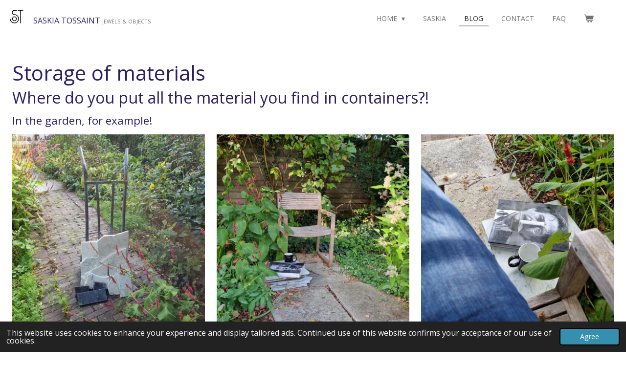

--- FILE ---
content_type: text/html; charset=UTF-8
request_url: https://www.saskiatossaint.com/blog/748245_storage-of-materials
body_size: 11726
content:
<!DOCTYPE html>
<html lang="en-GB">
    <head>
        <meta http-equiv="Content-Type" content="text/html; charset=utf-8">
        <meta name="viewport" content="width=device-width, initial-scale=1.0, maximum-scale=5.0">
        <meta http-equiv="X-UA-Compatible" content="IE=edge">
        <link rel="canonical" href="https://www.saskiatossaint.com/blog/748245_storage-of-materials">
        <link rel="sitemap" type="application/xml" href="https://www.saskiatossaint.com/sitemap.xml">
        <meta property="og:title" content="Storage of materials / blog | saskiatossaint.com">
        <meta property="og:url" content="https://www.saskiatossaint.com/blog/748245_storage-of-materials">
        <base href="https://www.saskiatossaint.com/">
        <meta name="description" property="og:description" content="If you know me at all, you must have noticed that I can&#039;t walk past a container without checking it out. Yes, I am most curious in this respect. But it also relates to sustainability. I use materials to produce objects. Stone, timber, gold and silver are all mined from nature. Every form of exploitation has an impact on the area surrounding it. Even if the wood originates from sustainable forests, all kinds of creatures and insects lose their habitat. I do therefore try to use as much material as possible that I find in the local area. So I regularly walk to a dumpster in our neighbourhood with a sturdy trolley. I discovered marble used as a windowsill and pieces of Namur stone. At the moment, I have no particular thought about what it is going to be. Until such time, I have it stacked beside a chair in the garden. So I can use it already as a table for my cup while enjoying reading a good book. (Book about Jannis Kounellis by Gloria Moure) When the marble is processed, I will find a new home again for the insects that will be making it a shelter in the interim.">
                <script nonce="c34237835c83ac5458561ac387e6e46c">
            
            window.JOUWWEB = window.JOUWWEB || {};
            window.JOUWWEB.application = window.JOUWWEB.application || {};
            window.JOUWWEB.application = {"backends":[{"domain":"jouwweb.nl","freeDomain":"jouwweb.site"},{"domain":"webador.com","freeDomain":"webadorsite.com"},{"domain":"webador.de","freeDomain":"webadorsite.com"},{"domain":"webador.fr","freeDomain":"webadorsite.com"},{"domain":"webador.es","freeDomain":"webadorsite.com"},{"domain":"webador.it","freeDomain":"webadorsite.com"},{"domain":"jouwweb.be","freeDomain":"jouwweb.site"},{"domain":"webador.ie","freeDomain":"webadorsite.com"},{"domain":"webador.co.uk","freeDomain":"webadorsite.com"},{"domain":"webador.at","freeDomain":"webadorsite.com"},{"domain":"webador.be","freeDomain":"webadorsite.com"},{"domain":"webador.ch","freeDomain":"webadorsite.com"},{"domain":"webador.ch","freeDomain":"webadorsite.com"},{"domain":"webador.mx","freeDomain":"webadorsite.com"},{"domain":"webador.com","freeDomain":"webadorsite.com"},{"domain":"webador.dk","freeDomain":"webadorsite.com"},{"domain":"webador.se","freeDomain":"webadorsite.com"},{"domain":"webador.no","freeDomain":"webadorsite.com"},{"domain":"webador.fi","freeDomain":"webadorsite.com"},{"domain":"webador.ca","freeDomain":"webadorsite.com"},{"domain":"webador.ca","freeDomain":"webadorsite.com"},{"domain":"webador.pl","freeDomain":"webadorsite.com"},{"domain":"webador.com.au","freeDomain":"webadorsite.com"},{"domain":"webador.nz","freeDomain":"webadorsite.com"}],"editorLocale":"nl-NL","editorTimezone":"Europe\/Amsterdam","editorLanguage":"nl","analytics4TrackingId":"G-E6PZPGE4QM","analyticsDimensions":[],"backendDomain":"www.jouwweb.nl","backendShortDomain":"jouwweb.nl","backendKey":"jouwweb-nl","freeWebsiteDomain":"jouwweb.site","noSsl":false,"build":{"reference":"fec0291"},"linkHostnames":["www.jouwweb.nl","www.webador.com","www.webador.de","www.webador.fr","www.webador.es","www.webador.it","www.jouwweb.be","www.webador.ie","www.webador.co.uk","www.webador.at","www.webador.be","www.webador.ch","fr.webador.ch","www.webador.mx","es.webador.com","www.webador.dk","www.webador.se","www.webador.no","www.webador.fi","www.webador.ca","fr.webador.ca","www.webador.pl","www.webador.com.au","www.webador.nz"],"assetsUrl":"https:\/\/assets.jwwb.nl","loginUrl":"https:\/\/www.jouwweb.nl\/inloggen","publishUrl":"https:\/\/www.jouwweb.nl\/v2\/website\/807637\/publish-proxy","adminUserOrIp":false,"pricing":{"plans":{"lite":{"amount":"700","currency":"EUR"},"pro":{"amount":"1200","currency":"EUR"},"business":{"amount":"2400","currency":"EUR"}},"yearlyDiscount":{"price":{"amount":"0","currency":"EUR"},"ratio":0,"percent":"0%","discountPrice":{"amount":"0","currency":"EUR"},"termPricePerMonth":{"amount":"0","currency":"EUR"},"termPricePerYear":{"amount":"0","currency":"EUR"}}},"hcUrl":{"add-product-variants":"https:\/\/help.jouwweb.nl\/hc\/nl\/articles\/28594307773201","basic-vs-advanced-shipping":"https:\/\/help.jouwweb.nl\/hc\/nl\/articles\/28594268794257","html-in-head":"https:\/\/help.jouwweb.nl\/hc\/nl\/articles\/28594336422545","link-domain-name":"https:\/\/help.jouwweb.nl\/hc\/nl\/articles\/28594325307409","optimize-for-mobile":"https:\/\/help.jouwweb.nl\/hc\/nl\/articles\/28594312927121","seo":"https:\/\/help.jouwweb.nl\/hc\/nl\/sections\/28507243966737","transfer-domain-name":"https:\/\/help.jouwweb.nl\/hc\/nl\/articles\/28594325232657","website-not-secure":"https:\/\/help.jouwweb.nl\/hc\/nl\/articles\/28594252935825"}};
            window.JOUWWEB.brand = {"type":"jouwweb","name":"JouwWeb","domain":"JouwWeb.nl","supportEmail":"support@jouwweb.nl"};
                    
                window.JOUWWEB = window.JOUWWEB || {};
                window.JOUWWEB.websiteRendering = {"locale":"en-GB","timezone":"Europe\/Amsterdam","routes":{"api\/upload\/product-field":"\/_api\/upload\/product-field","checkout\/cart":"\/cart","payment":"\/complete-order\/:publicOrderId","payment\/forward":"\/complete-order\/:publicOrderId\/forward","public-order":"\/order\/:publicOrderId","checkout\/authorize":"\/cart\/authorize\/:gateway","wishlist":"\/wishlist"}};
                                                    window.JOUWWEB.website = {"id":807637,"locale":"en-GB","enabled":true,"title":"saskiatossaint.com","hasTitle":true,"roleOfLoggedInUser":null,"ownerLocale":"nl-NL","plan":"business","freeWebsiteDomain":"jouwweb.site","backendKey":"jouwweb-nl","currency":"EUR","defaultLocale":"en-GB","url":"https:\/\/www.saskiatossaint.com\/","homepageSegmentId":7414179,"category":"website","isOffline":false,"isPublished":true,"locales":["en-GB","nl-NL"],"allowed":{"ads":false,"credits":true,"externalLinks":true,"slideshow":true,"customDefaultSlideshow":true,"hostedAlbums":true,"moderators":true,"mailboxQuota":10,"statisticsVisitors":true,"statisticsDetailed":true,"statisticsMonths":-1,"favicon":true,"password":true,"freeDomains":2,"freeMailAccounts":10,"canUseLanguages":true,"fileUpload":true,"legacyFontSize":false,"webshop":true,"products":-1,"imageText":false,"search":true,"audioUpload":true,"videoUpload":5000,"allowDangerousForms":false,"allowHtmlCode":true,"mobileBar":true,"sidebar":false,"poll":false,"allowCustomForms":true,"allowBusinessListing":true,"allowCustomAnalytics":true,"allowAccountingLink":true,"digitalProducts":true,"sitemapElement":true},"mobileBar":{"enabled":true,"theme":"light","email":{"active":true,"value":"saskia@saskiatossaint.com"},"location":{"active":true,"value":"Bergerstraat 140, 6226 Maastricht, Nederland"},"phone":{"active":true,"value":"++31625240922"},"whatsapp":{"active":true,"value":""},"social":{"active":true,"network":"instagram","value":"saskia_tossaint"}},"webshop":{"enabled":true,"currency":"EUR","taxEnabled":true,"taxInclusive":true,"vatDisclaimerVisible":false,"orderNotice":"<p>Eventuele vragen of opmerkingen kunnen worden ingevuld op de pagina Bevestiging.<br \/>\r\nAny questions or comments can be entered on the Confirmation page.<\/p>","orderConfirmation":"<p>Dank je wel voor je bestelling. Hieronder staan alle gegevens van jouw bestelling. Ik stuur zo spoedig mogelijk een mail met informatie over de verdere afhandeling van jouw bestelling.<br \/>\r\nThank you for your order. Below you will find all the details of your order. I will send an email as soon as possible with information about the further processing of your order.<\/p>","freeShipping":false,"freeShippingAmount":"500.00","shippingDisclaimerVisible":false,"pickupAllowed":true,"couponAllowed":false,"detailsPageAvailable":false,"socialMediaVisible":true,"termsPage":11009091,"termsPageUrl":"\/contact\/general-terms-and-conditions","extraTerms":null,"pricingVisible":true,"orderButtonVisible":true,"shippingAdvanced":true,"shippingAdvancedBackEnd":true,"soldOutVisible":true,"backInStockNotificationEnabled":false,"canAddProducts":true,"nextOrderNumber":2026001,"allowedServicePoints":[],"sendcloudConfigured":true,"sendcloudFallbackPublicKey":"a3d50033a59b4a598f1d7ce7e72aafdf","taxExemptionAllowed":true,"invoiceComment":null,"emptyCartVisible":true,"minimumOrderPrice":null,"productNumbersEnabled":false,"wishlistEnabled":true,"hideTaxOnCart":false},"isTreatedAsWebshop":true};                            window.JOUWWEB.cart = {"products":[],"coupon":null,"shippingCountryCode":null,"shippingChoice":null,"breakdown":[]};                            window.JOUWWEB.scripts = ["website-rendering\/webshop"];                        window.parent.JOUWWEB.colorPalette = window.JOUWWEB.colorPalette;
        </script>
                <title>Storage of materials / blog | saskiatossaint.com</title>
                                            <link href="https://primary.jwwb.nl/public/y/p/s/temp-nnokonlcdpwdbsujeqta/touch-icon-iphone.png?bust=1524237781" rel="apple-touch-icon" sizes="60x60">                                                <link href="https://primary.jwwb.nl/public/y/p/s/temp-nnokonlcdpwdbsujeqta/touch-icon-ipad.png?bust=1524237781" rel="apple-touch-icon" sizes="76x76">                                                <link href="https://primary.jwwb.nl/public/y/p/s/temp-nnokonlcdpwdbsujeqta/touch-icon-iphone-retina.png?bust=1524237781" rel="apple-touch-icon" sizes="120x120">                                                <link href="https://primary.jwwb.nl/public/y/p/s/temp-nnokonlcdpwdbsujeqta/touch-icon-ipad-retina.png?bust=1524237781" rel="apple-touch-icon" sizes="152x152">                                                <link href="https://primary.jwwb.nl/public/y/p/s/temp-nnokonlcdpwdbsujeqta/favicon.png?bust=1524237781" rel="shortcut icon">                                                <link href="https://primary.jwwb.nl/public/y/p/s/temp-nnokonlcdpwdbsujeqta/favicon.png?bust=1524237781" rel="icon">                                        <meta property="og:image" content="https&#x3A;&#x2F;&#x2F;primary.jwwb.nl&#x2F;public&#x2F;y&#x2F;p&#x2F;s&#x2F;temp-nnokonlcdpwdbsujeqta&#x2F;dyrpym&#x2F;20210919_163829_1-1.jpg&#x3F;enable-io&#x3D;true&amp;enable&#x3D;upscale&amp;fit&#x3D;bounds&amp;width&#x3D;1200">
                    <meta property="og:image" content="https&#x3A;&#x2F;&#x2F;primary.jwwb.nl&#x2F;public&#x2F;y&#x2F;p&#x2F;s&#x2F;temp-nnokonlcdpwdbsujeqta&#x2F;pvosof&#x2F;20210919_164409_1.jpg&#x3F;enable-io&#x3D;true&amp;enable&#x3D;upscale&amp;fit&#x3D;bounds&amp;width&#x3D;1200">
                    <meta property="og:image" content="https&#x3A;&#x2F;&#x2F;primary.jwwb.nl&#x2F;public&#x2F;y&#x2F;p&#x2F;s&#x2F;temp-nnokonlcdpwdbsujeqta&#x2F;j7qq94&#x2F;20210919_164426_1-1.jpg&#x3F;enable-io&#x3D;true&amp;enable&#x3D;upscale&amp;fit&#x3D;bounds&amp;width&#x3D;1200">
                                    <meta name="twitter:card" content="summary_large_image">
                        <meta property="twitter:image" content="https&#x3A;&#x2F;&#x2F;primary.jwwb.nl&#x2F;public&#x2F;y&#x2F;p&#x2F;s&#x2F;temp-nnokonlcdpwdbsujeqta&#x2F;dyrpym&#x2F;20210919_163829_1-1.jpg&#x3F;enable-io&#x3D;true&amp;enable&#x3D;upscale&amp;fit&#x3D;bounds&amp;width&#x3D;1200">
                                                    <meta name="google-site-verification" content="i7_YnkVwdZcyi5cYgGlvIUVq8AziiAGsTbI_2muy91U" />                            <script src="https://www.googletagmanager.com/gtag/js?id=G-4YF52YDKV5" nonce="c34237835c83ac5458561ac387e6e46c" data-turbo-track="reload" async></script>
<script src="https://plausible.io/js/script.manual.js" nonce="c34237835c83ac5458561ac387e6e46c" data-turbo-track="reload" defer data-domain="shard12.jouwweb.nl"></script>
<link rel="stylesheet" type="text/css" href="https://gfonts.jwwb.nl/css?display=fallback&amp;family=Open+Sans%3A400%2C700%2C400italic%2C700italic" nonce="c34237835c83ac5458561ac387e6e46c" data-turbo-track="dynamic">
<script src="https://assets.jwwb.nl/assets/build/website-rendering/en-GB.js?bust=fe80546e0ac60ffdf7e0" nonce="c34237835c83ac5458561ac387e6e46c" data-turbo-track="reload" defer></script>
<script src="https://assets.jwwb.nl/assets/website-rendering/runtime.e9aaeab0c631cbd69aaa.js?bust=0df1501923f96b249330" nonce="c34237835c83ac5458561ac387e6e46c" data-turbo-track="reload" defer></script>
<script src="https://assets.jwwb.nl/assets/website-rendering/103.3d75ec3708e54af67f50.js?bust=cb0aa3c978e146edbd0d" nonce="c34237835c83ac5458561ac387e6e46c" data-turbo-track="reload" defer></script>
<script src="https://assets.jwwb.nl/assets/website-rendering/main.f656389ec507dc20f0cb.js?bust=d20d7cd648ba41ec2448" nonce="c34237835c83ac5458561ac387e6e46c" data-turbo-track="reload" defer></script>
<link rel="preload" href="https://assets.jwwb.nl/assets/website-rendering/styles.e258e1c0caffe3e22b8c.css?bust=00dff845dced716b5f3e" as="style">
<link rel="preload" href="https://assets.jwwb.nl/assets/website-rendering/fonts/icons-website-rendering/font/website-rendering.woff2?bust=bd2797014f9452dadc8e" as="font" crossorigin>
<link rel="preconnect" href="https://gfonts.jwwb.nl">
<link rel="stylesheet" type="text/css" href="https://assets.jwwb.nl/assets/website-rendering/styles.e258e1c0caffe3e22b8c.css?bust=00dff845dced716b5f3e" nonce="c34237835c83ac5458561ac387e6e46c" data-turbo-track="dynamic">
<link rel="preconnect" href="https://assets.jwwb.nl">
<link rel="preconnect" href="https://www.google-analytics.com">
<link rel="stylesheet" type="text/css" href="https://primary.jwwb.nl/public/y/p/s/temp-nnokonlcdpwdbsujeqta/style.css?bust=1768565465" nonce="c34237835c83ac5458561ac387e6e46c" data-turbo-track="dynamic">    </head>
    <body
        id="top"
        class="jw-is-no-slideshow jw-header-is-image-text jw-is-segment-post jw-is-frontend jw-is-no-sidebar jw-is-no-messagebar jw-is-no-touch-device jw-is-no-mobile"
                                    data-jouwweb-page="748245"
                                                data-jouwweb-segment-id="748245"
                                                data-jouwweb-segment-type="post"
                                                data-template-threshold="960"
                                                data-template-name="business-banner&#x7C;gadget"
                            itemscope
        itemtype="https://schema.org/NewsArticle"
    >
                                    <meta itemprop="url" content="https://www.saskiatossaint.com/blog/748245_storage-of-materials">
        <a href="#main-content" class="jw-skip-link">
            Skip to main content        </a>
        <div class="jw-background"></div>
        <div class="jw-body">
            <div class="jw-mobile-menu jw-mobile-is-text js-mobile-menu">
            <button
            type="button"
            class="jw-mobile-menu__button jw-mobile-toggle"
            aria-label="Toggle menu"
        >
            <span class="jw-icon-burger"></span>
        </button>
        <div class="jw-mobile-header jw-mobile-header--image-text">
        <a            class="jw-mobile-header-content"
                            href="/"
                        >
                            <img class="jw-mobile-logo jw-mobile-logo--square" src="https://primary.jwwb.nl/public/y/p/s/temp-nnokonlcdpwdbsujeqta/xp72is/naamstempel06-10-21-1.jpg?enable-io=true&amp;enable=upscale&amp;height=70" srcset="https://primary.jwwb.nl/public/y/p/s/temp-nnokonlcdpwdbsujeqta/xp72is/naamstempel06-10-21-1.jpg?enable-io=true&amp;enable=upscale&amp;height=70 1x, https://primary.jwwb.nl/public/y/p/s/temp-nnokonlcdpwdbsujeqta/xp72is/naamstempel06-10-21-1.jpg?enable-io=true&amp;enable=upscale&amp;height=140&amp;quality=70 2x" alt="saskiatossaint.com" title="saskiatossaint.com">                                        <div class="jw-mobile-text">
                    <span style="display: inline-block; font-size: 16px;"><span style="display: inline-block; font-size: 16px;"> <span style="color: #722f9d;"><span style="color: #2a1f68;">Saskia tossaint </span><span style="font-size: 70%; color: #757575;">jewels &amp; objects</span></span> </span></span>                </div>
                    </a>
    </div>

        <a
        href="/cart"
        class="jw-mobile-menu__button jw-mobile-header-cart"
        aria-label="View cart"
    >
        <span class="jw-icon-badge-wrapper">
            <span class="website-rendering-icon-basket" aria-hidden="true"></span>
            <span class="jw-icon-badge hidden" aria-hidden="true"></span>
        </span>
    </a>
    
    </div>
            <script nonce="c34237835c83ac5458561ac387e6e46c">
    JOUWWEB.templateConfig = {
        header: {
            mobileSelector: '.jw-mobile-menu',
            updatePusher: function (headerHeight, state) {
                $('.jw-menu-clone').css('top', headerHeight);
            },
        },
    };
</script>
<header class="header-wrap js-topbar-content-container">
    <div class="header">
        <div class="jw-header-logo">
            <div
    id="jw-header-image-container"
    class="jw-header jw-header-image jw-header-image-toggle"
    style="flex-basis: 28px; max-width: 28px; flex-shrink: 1;"
>
            <a href="/">
        <img id="jw-header-image" data-image-id="49822794" srcset="https://primary.jwwb.nl/public/y/p/s/temp-nnokonlcdpwdbsujeqta/xp72is/naamstempel06-10-21-1.jpg?enable-io=true&amp;width=28 28w, https://primary.jwwb.nl/public/y/p/s/temp-nnokonlcdpwdbsujeqta/xp72is/naamstempel06-10-21-1.jpg?enable-io=true&amp;width=56 56w" class="jw-header-image" title="saskiatossaint.com" style="max-height: 80px;" sizes="28px" width="28" height="28" intrinsicsize="28.00 x 28.00" alt="saskiatossaint.com">                </a>
    </div>
        <div
    class="jw-header jw-header-title-container jw-header-text jw-header-text-toggle"
    data-stylable="true"
>
    <a        id="jw-header-title"
        class="jw-header-title"
                    href="/"
            >
        <span style="display: inline-block; font-size: 16px;"><span style="display: inline-block; font-size: 16px;"> <span style="color: #722f9d;"><span style="color: #2a1f68;">Saskia tossaint </span><span style="font-size: 70%; color: #757575;">jewels &amp; objects</span></span> </span></span>    </a>
</div>
</div>
    </div>
    <nav class="menu jw-menu-copy">
        <ul
    id="jw-menu"
    class="jw-menu jw-menu-horizontal"
            >
            <li
    class="jw-menu-item jw-menu-has-submenu"
>
        <a        class="jw-menu-link"
        href="/"                                            data-page-link-id="7414179"
                            >
                <span class="">
            home        </span>
                    <span class="jw-arrow jw-arrow-toplevel"></span>
            </a>
                    <ul
            class="jw-submenu"
                    >
                            <li
    class="jw-menu-item"
>
        <a        class="jw-menu-link"
        href="/all-works"                                            data-page-link-id="7451542"
                            >
                <span class="">
            all works        </span>
            </a>
                </li>
                            <li
    class="jw-menu-item"
>
        <a        class="jw-menu-link"
        href="/bracelets"                                            data-page-link-id="7452011"
                            >
                <span class="">
            bracelets        </span>
            </a>
                </li>
                            <li
    class="jw-menu-item"
>
        <a        class="jw-menu-link"
        href="/brooches"                                            data-page-link-id="7452202"
                            >
                <span class="">
            brooches        </span>
            </a>
                </li>
                            <li
    class="jw-menu-item"
>
        <a        class="jw-menu-link"
        href="/earrings"                                            data-page-link-id="7452232"
                            >
                <span class="">
            earrings        </span>
            </a>
                </li>
                            <li
    class="jw-menu-item"
>
        <a        class="jw-menu-link"
        href="/rings"                                            data-page-link-id="7452215"
                            >
                <span class="">
            rings        </span>
            </a>
                </li>
                            <li
    class="jw-menu-item"
>
        <a        class="jw-menu-link"
        href="/objects"                                            data-page-link-id="7452239"
                            >
                <span class="">
            objects        </span>
            </a>
                </li>
                            <li
    class="jw-menu-item"
>
        <a        class="jw-menu-link"
        href="/necklaces"                                            data-page-link-id="7452251"
                            >
                <span class="">
            necklaces        </span>
            </a>
                </li>
                    </ul>
        </li>
            <li
    class="jw-menu-item"
>
        <a        class="jw-menu-link"
        href="/saskia"                                            data-page-link-id="7438599"
                            >
                <span class="">
            saskia        </span>
            </a>
                </li>
            <li
    class="jw-menu-item jw-menu-is-active"
>
        <a        class="jw-menu-link js-active-menu-item"
        href="/blog"                                            data-page-link-id="7475377"
                            >
                <span class="">
            blog        </span>
            </a>
                </li>
            <li
    class="jw-menu-item"
>
        <a        class="jw-menu-link"
        href="/contact"                                            data-page-link-id="7438715"
                            >
                <span class="">
            contact        </span>
            </a>
                </li>
            <li
    class="jw-menu-item"
>
        <a        class="jw-menu-link"
        href="/faq"                                            data-page-link-id="4086273"
                            >
                <span class="">
            FAQ        </span>
            </a>
                </li>
            <li
    class="jw-menu-item jw-menu-wishlist-item js-menu-wishlist-item jw-menu-wishlist-item--hidden"
>
        <a        class="jw-menu-link jw-menu-link--icon"
        href="/wishlist"                                                            title="Wishlist"
            >
                                    <span class="jw-icon-badge-wrapper">
                        <span class="website-rendering-icon-heart"></span>
                                            <span class="jw-icon-badge hidden">
                    0                </span>
                            <span class="hidden-desktop-horizontal-menu">
            Wishlist        </span>
            </a>
                </li>
            <li
    class="jw-menu-item js-menu-cart-item "
>
        <a        class="jw-menu-link jw-menu-link--icon"
        href="/cart"                                                            title="Cart"
            >
                                    <span class="jw-icon-badge-wrapper">
                        <span class="website-rendering-icon-basket"></span>
                                            <span class="jw-icon-badge hidden">
                    0                </span>
                            <span class="hidden-desktop-horizontal-menu">
            Cart        </span>
            </a>
                </li>
    
    </ul>

    <script nonce="c34237835c83ac5458561ac387e6e46c" id="jw-mobile-menu-template" type="text/template">
        <ul id="jw-menu" class="jw-menu jw-menu-horizontal jw-menu-spacing--mobile-bar">
                            <li
    class="jw-menu-item jw-menu-has-submenu"
>
        <a        class="jw-menu-link"
        href="/"                                            data-page-link-id="7414179"
                            >
                <span class="">
            home        </span>
                    <span class="jw-arrow jw-arrow-toplevel"></span>
            </a>
                    <ul
            class="jw-submenu"
                    >
                            <li
    class="jw-menu-item"
>
        <a        class="jw-menu-link"
        href="/all-works"                                            data-page-link-id="7451542"
                            >
                <span class="">
            all works        </span>
            </a>
                </li>
                            <li
    class="jw-menu-item"
>
        <a        class="jw-menu-link"
        href="/bracelets"                                            data-page-link-id="7452011"
                            >
                <span class="">
            bracelets        </span>
            </a>
                </li>
                            <li
    class="jw-menu-item"
>
        <a        class="jw-menu-link"
        href="/brooches"                                            data-page-link-id="7452202"
                            >
                <span class="">
            brooches        </span>
            </a>
                </li>
                            <li
    class="jw-menu-item"
>
        <a        class="jw-menu-link"
        href="/earrings"                                            data-page-link-id="7452232"
                            >
                <span class="">
            earrings        </span>
            </a>
                </li>
                            <li
    class="jw-menu-item"
>
        <a        class="jw-menu-link"
        href="/rings"                                            data-page-link-id="7452215"
                            >
                <span class="">
            rings        </span>
            </a>
                </li>
                            <li
    class="jw-menu-item"
>
        <a        class="jw-menu-link"
        href="/objects"                                            data-page-link-id="7452239"
                            >
                <span class="">
            objects        </span>
            </a>
                </li>
                            <li
    class="jw-menu-item"
>
        <a        class="jw-menu-link"
        href="/necklaces"                                            data-page-link-id="7452251"
                            >
                <span class="">
            necklaces        </span>
            </a>
                </li>
                    </ul>
        </li>
                            <li
    class="jw-menu-item"
>
        <a        class="jw-menu-link"
        href="/saskia"                                            data-page-link-id="7438599"
                            >
                <span class="">
            saskia        </span>
            </a>
                </li>
                            <li
    class="jw-menu-item jw-menu-is-active"
>
        <a        class="jw-menu-link js-active-menu-item"
        href="/blog"                                            data-page-link-id="7475377"
                            >
                <span class="">
            blog        </span>
            </a>
                </li>
                            <li
    class="jw-menu-item"
>
        <a        class="jw-menu-link"
        href="/contact"                                            data-page-link-id="7438715"
                            >
                <span class="">
            contact        </span>
            </a>
                </li>
                            <li
    class="jw-menu-item"
>
        <a        class="jw-menu-link"
        href="/faq"                                            data-page-link-id="4086273"
                            >
                <span class="">
            FAQ        </span>
            </a>
                </li>
                            <li
    class="jw-menu-item jw-menu-wishlist-item js-menu-wishlist-item jw-menu-wishlist-item--hidden"
>
        <a        class="jw-menu-link jw-menu-link--icon"
        href="/wishlist"                                                            title="Wishlist"
            >
                                    <span class="jw-icon-badge-wrapper">
                        <span class="website-rendering-icon-heart"></span>
                                            <span class="jw-icon-badge hidden">
                    0                </span>
                            <span class="hidden-desktop-horizontal-menu">
            Wishlist        </span>
            </a>
                </li>
            
                    </ul>
    </script>
    </nav>
</header>
<div class="main-content">
    
<main id="main-content" class="block-content">
    <div data-section-name="content" class="jw-section jw-section-content jw-responsive">
        
<div class="jw-strip jw-strip--default jw-strip--style-color jw-strip--primary jw-strip--color-default jw-strip--padding-start"><div class="jw-strip__content-container"><div class="jw-strip__content jw-responsive">    
                    
    <h1
        class="jw-heading jw-heading-130 heading__no-margin js-editor-open-settings"
        itemprop="headline"
    >
        Storage of materials    </h1>
    </div></div></div>
<div class="news-page-content-container">
    <div
    id="jw-element-135410745"
    data-jw-element-id="135410745"
        class="jw-tree-node jw-element jw-strip-root jw-tree-container jw-node-is-first-child jw-node-is-last-child"
>
    <div
    id="jw-element-342014949"
    data-jw-element-id="342014949"
        class="jw-tree-node jw-element jw-strip jw-tree-container jw-strip--default jw-strip--style-color jw-strip--color-default jw-strip--padding-both jw-node-is-first-child jw-strip--primary jw-node-is-last-child"
>
    <div class="jw-strip__content-container"><div class="jw-strip__content jw-responsive"><div
    id="jw-element-135412286"
    data-jw-element-id="135412286"
        class="jw-tree-node jw-element jw-image-text jw-node-is-first-child"
>
    <div class="jw-element-imagetext-text">
            <h2 class="jw-heading-100">Where do you put all the material you find in containers?!</h2>    </div>
</div><div
    id="jw-element-309707299"
    data-jw-element-id="309707299"
        class="jw-tree-node jw-element jw-image-text"
>
    <div class="jw-element-imagetext-text">
            <h3 class="jw-heading-70">In the garden, for example!</h3>    </div>
</div><div
    id="jw-element-135410820"
    data-jw-element-id="135410820"
        class="jw-tree-node jw-element jw-columns jw-tree-container jw-tree-horizontal jw-columns--mode-flex"
>
    <div
    id="jw-element-135410821"
    data-jw-element-id="135410821"
            style="width: 33.333333333333%"
        class="jw-tree-node jw-element jw-column jw-tree-container jw-node-is-first-child jw-responsive lt480 lt540 lt600 lt640 lt800"
>
    <div
    id="jw-element-135410893"
    data-jw-element-id="135410893"
        class="jw-tree-node jw-element jw-image jw-node-is-first-child jw-node-is-last-child"
>
    <div
    class="jw-intent jw-element-image jw-element-content jw-element-image-is-left jw-element-image--full-width-to-640"
            style="width: 800px;"
    >
            
                    <a
                class="jw-enlarge-image"
                href="https://primary.jwwb.nl/public/y/p/s/temp-nnokonlcdpwdbsujeqta/dyrpym/20210919_163829_1-1.jpg"
                title="Show large version"
                data-width="1920"
                data-height="1920"
                data-aspect="1"
                data-thumb-aspect="1"
            >
        
                <picture
            class="jw-element-image__image-wrapper jw-image-is-square jw-intrinsic"
            style="padding-top: 100%;"
        >
                                            <img class="jw-element-image__image jw-intrinsic__item" style="--jw-element-image--pan-x: 0.5; --jw-element-image--pan-y: 0.5;" alt="trolly with marble in the garden" src="https://primary.jwwb.nl/public/y/p/s/temp-nnokonlcdpwdbsujeqta/20210919_163829_1-1.jpg" srcset="https://primary.jwwb.nl/public/y/p/s/temp-nnokonlcdpwdbsujeqta/dyrpym/20210919_163829_1-1.jpg?enable-io=true&amp;width=96 96w, https://primary.jwwb.nl/public/y/p/s/temp-nnokonlcdpwdbsujeqta/dyrpym/20210919_163829_1-1.jpg?enable-io=true&amp;width=147 147w, https://primary.jwwb.nl/public/y/p/s/temp-nnokonlcdpwdbsujeqta/dyrpym/20210919_163829_1-1.jpg?enable-io=true&amp;width=226 226w, https://primary.jwwb.nl/public/y/p/s/temp-nnokonlcdpwdbsujeqta/dyrpym/20210919_163829_1-1.jpg?enable-io=true&amp;width=347 347w, https://primary.jwwb.nl/public/y/p/s/temp-nnokonlcdpwdbsujeqta/dyrpym/20210919_163829_1-1.jpg?enable-io=true&amp;width=532 532w, https://primary.jwwb.nl/public/y/p/s/temp-nnokonlcdpwdbsujeqta/dyrpym/20210919_163829_1-1.jpg?enable-io=true&amp;width=816 816w, https://primary.jwwb.nl/public/y/p/s/temp-nnokonlcdpwdbsujeqta/dyrpym/20210919_163829_1-1.jpg?enable-io=true&amp;width=1252 1252w, https://primary.jwwb.nl/public/y/p/s/temp-nnokonlcdpwdbsujeqta/dyrpym/20210919_163829_1-1.jpg?enable-io=true&amp;width=1920 1920w" sizes="auto, min(100vw, 800px), 100vw" loading="lazy" width="800" height="800">                    </picture>

                    </a>
            </div>
</div></div><div
    id="jw-element-135410822"
    data-jw-element-id="135410822"
            style="width: 33.333333333333%"
        class="jw-tree-node jw-element jw-column jw-tree-container jw-responsive lt480 lt540 lt600 lt640 lt800"
>
    <div
    id="jw-element-135410899"
    data-jw-element-id="135410899"
        class="jw-tree-node jw-element jw-image jw-node-is-first-child jw-node-is-last-child"
>
    <div
    class="jw-intent jw-element-image jw-element-content jw-element-image-is-left jw-element-image--full-width-to-640"
            style="width: 800px;"
    >
            
                    <a
                class="jw-enlarge-image"
                href="https://primary.jwwb.nl/public/y/p/s/temp-nnokonlcdpwdbsujeqta/pvosof/20210919_164409_1.jpg"
                title="Show large version"
                data-width="1920"
                data-height="1920"
                data-aspect="1"
                data-thumb-aspect="1"
            >
        
                <picture
            class="jw-element-image__image-wrapper jw-image-is-square jw-intrinsic"
            style="padding-top: 100%;"
        >
                                            <img class="jw-element-image__image jw-intrinsic__item" style="--jw-element-image--pan-x: 0.5; --jw-element-image--pan-y: 0.5;" alt="garden seat with book about Jannis Kounellis from Gloria Moure" src="https://primary.jwwb.nl/public/y/p/s/temp-nnokonlcdpwdbsujeqta/20210919_164409_1.jpg" srcset="https://primary.jwwb.nl/public/y/p/s/temp-nnokonlcdpwdbsujeqta/pvosof/20210919_164409_1.jpg?enable-io=true&amp;width=96 96w, https://primary.jwwb.nl/public/y/p/s/temp-nnokonlcdpwdbsujeqta/pvosof/20210919_164409_1.jpg?enable-io=true&amp;width=147 147w, https://primary.jwwb.nl/public/y/p/s/temp-nnokonlcdpwdbsujeqta/pvosof/20210919_164409_1.jpg?enable-io=true&amp;width=226 226w, https://primary.jwwb.nl/public/y/p/s/temp-nnokonlcdpwdbsujeqta/pvosof/20210919_164409_1.jpg?enable-io=true&amp;width=347 347w, https://primary.jwwb.nl/public/y/p/s/temp-nnokonlcdpwdbsujeqta/pvosof/20210919_164409_1.jpg?enable-io=true&amp;width=532 532w, https://primary.jwwb.nl/public/y/p/s/temp-nnokonlcdpwdbsujeqta/pvosof/20210919_164409_1.jpg?enable-io=true&amp;width=816 816w, https://primary.jwwb.nl/public/y/p/s/temp-nnokonlcdpwdbsujeqta/pvosof/20210919_164409_1.jpg?enable-io=true&amp;width=1252 1252w, https://primary.jwwb.nl/public/y/p/s/temp-nnokonlcdpwdbsujeqta/pvosof/20210919_164409_1.jpg?enable-io=true&amp;width=1920 1920w" sizes="auto, min(100vw, 800px), 100vw" loading="lazy" width="800" height="800">                    </picture>

                    </a>
            </div>
</div></div><div
    id="jw-element-135410823"
    data-jw-element-id="135410823"
            style="width: 33.333333333333%"
        class="jw-tree-node jw-element jw-column jw-tree-container jw-node-is-last-child jw-responsive lt480 lt540 lt600 lt640 lt800"
>
    <div
    id="jw-element-135410905"
    data-jw-element-id="135410905"
        class="jw-tree-node jw-element jw-image jw-node-is-first-child jw-node-is-last-child"
>
    <div
    class="jw-intent jw-element-image jw-element-content jw-element-image-is-left jw-element-image--full-width-to-640"
            style="width: 800px;"
    >
            
                    <a
                class="jw-enlarge-image"
                href="https://primary.jwwb.nl/public/y/p/s/temp-nnokonlcdpwdbsujeqta/j7qq94/20210919_164426_1-1.jpg"
                title="Show large version"
                data-width="1920"
                data-height="1920"
                data-aspect="1"
                data-thumb-aspect="1"
            >
        
                <picture
            class="jw-element-image__image-wrapper jw-image-is-square jw-intrinsic"
            style="padding-top: 100%;"
        >
                                            <img class="jw-element-image__image jw-intrinsic__item" style="--jw-element-image--pan-x: 0.5; --jw-element-image--pan-y: 0.5;" alt="garden seat with book about Jannis Kounellis from Gloria Moure" src="https://primary.jwwb.nl/public/y/p/s/temp-nnokonlcdpwdbsujeqta/20210919_164426_1-1.jpg" srcset="https://primary.jwwb.nl/public/y/p/s/temp-nnokonlcdpwdbsujeqta/j7qq94/20210919_164426_1-1.jpg?enable-io=true&amp;width=96 96w, https://primary.jwwb.nl/public/y/p/s/temp-nnokonlcdpwdbsujeqta/j7qq94/20210919_164426_1-1.jpg?enable-io=true&amp;width=147 147w, https://primary.jwwb.nl/public/y/p/s/temp-nnokonlcdpwdbsujeqta/j7qq94/20210919_164426_1-1.jpg?enable-io=true&amp;width=226 226w, https://primary.jwwb.nl/public/y/p/s/temp-nnokonlcdpwdbsujeqta/j7qq94/20210919_164426_1-1.jpg?enable-io=true&amp;width=347 347w, https://primary.jwwb.nl/public/y/p/s/temp-nnokonlcdpwdbsujeqta/j7qq94/20210919_164426_1-1.jpg?enable-io=true&amp;width=532 532w, https://primary.jwwb.nl/public/y/p/s/temp-nnokonlcdpwdbsujeqta/j7qq94/20210919_164426_1-1.jpg?enable-io=true&amp;width=816 816w, https://primary.jwwb.nl/public/y/p/s/temp-nnokonlcdpwdbsujeqta/j7qq94/20210919_164426_1-1.jpg?enable-io=true&amp;width=1252 1252w, https://primary.jwwb.nl/public/y/p/s/temp-nnokonlcdpwdbsujeqta/j7qq94/20210919_164426_1-1.jpg?enable-io=true&amp;width=1920 1920w" sizes="auto, min(100vw, 800px), 100vw" loading="lazy" width="800" height="800">                    </picture>

                    </a>
            </div>
</div></div></div><div
    id="jw-element-135410765"
    data-jw-element-id="135410765"
        class="jw-tree-node jw-element jw-image-text jw-node-is-last-child"
>
    <div class="jw-element-imagetext-text">
            <p>If you know me at all, you must have noticed that I can't walk past a container without checking it out. Yes, I am most curious in this respect. But it also relates to sustainability. I use materials to produce objects. Stone, timber, gold and silver are all mined from nature. Every form of exploitation has an impact on the area surrounding it. Even if the wood originates from sustainable forests, all kinds of creatures and insects lose their habitat. I do therefore try to use as much material as possible that I find in the local area. So I regularly walk to a dumpster in our neighbourhood with a sturdy trolley. I discovered marble used as a windowsill and pieces of Namur stone. At the moment, I have no particular thought about what it is going to be. Until such time, I have it stacked beside a chair in the garden. So I can use it already as a table for my cup while enjoying reading a good book. (Book about Jannis Kounellis by Gloria Moure) When the marble is processed, I will find a new home again for the insects that will be making it a shelter in the interim.</p>    </div>
</div></div></div></div></div></div>

<div style="margin-top: .75em" class="jw-strip jw-strip--default jw-strip--style-color jw-strip--color-default"><div class="jw-strip__content-container"><div class="jw-strip__content jw-responsive">    <div class="jw-element-separator-padding">
        <hr class="jw-element-separator jw-text-background" />
    </div>
            <p class="jw-news-page-pagination">
                            <a
                    data-segment-type="post"
                    data-segment-id="746450"
                    class="js-jouwweb-segment jw-news-page-pagination__link jw-news-page-pagination__link--prev"
                    href="/blog/746450_eureka"
                >
                    &laquo;&nbsp;
                    <span class="hidden-md hidden-lg">Previous</span>
                    <em class="hidden-xs hidden-sm">Eureka</em>
                </a>
                                        <a
                    data-segment-type="post"
                    data-segment-id="748255"
                    class="js-jouwweb-segment jw-news-page-pagination__link jw-news-page-pagination__link--next"
                    href="/blog/748255_do-you-blog-as-an-artist-1"
                >
                    <em class="hidden-xs hidden-sm">Do you blog as an artist? 1</em>
                    <span class="hidden-md hidden-lg">Next</span>
                    &nbsp;&raquo;
                </a>
                    </p>
    </div></div></div>            </div>
</main>
    </div>
<footer class="block-footer">
    <div
        data-section-name="footer"
        class="jw-section jw-section-footer jw-responsive"
    >
                <div class="jw-strip jw-strip--default jw-strip--style-color jw-strip--primary jw-strip--color-default jw-strip--padding-both"><div class="jw-strip__content-container"><div class="jw-strip__content jw-responsive">            <div
    id="jw-element-87768194"
    data-jw-element-id="87768194"
        class="jw-tree-node jw-element jw-simple-root jw-tree-container jw-node-is-first-child jw-node-is-last-child"
>
    <div
    id="jw-element-510558350"
    data-jw-element-id="510558350"
        class="jw-tree-node jw-element jw-columns jw-tree-container jw-tree-horizontal jw-columns--mode-flex jw-node-is-first-child jw-node-is-last-child"
>
    <div
    id="jw-element-510558356"
    data-jw-element-id="510558356"
            style="width: 50%"
        class="jw-tree-node jw-element jw-column jw-tree-container jw-node-is-first-child jw-responsive lt800"
>
    <div
    id="jw-element-510558432"
    data-jw-element-id="510558432"
        class="jw-tree-node jw-element jw-sitemap jw-node-is-first-child jw-node-is-last-child"
>
    
<ul class="jw-element-sitemap-list jw-element-sitemap-is-hiding"><li><a href="/">home</a><ul class="jw-element-sitemap-list jw-element-sitemap-is-hiding"><li><a href="/all-works">all works</a><ul class="jw-element-sitemap-list jw-element-sitemap-is-hiding jw-element-sitemap-is-invisible"></ul></li><li><a href="/bracelets">bracelets</a></li><li><a href="/brooches">brooches</a></li><li><a href="/earrings">earrings</a></li><li><a href="/rings">rings</a></li><li><a href="/objects">objects</a></li><li><a href="/necklaces">necklaces</a></li></ul></li><li><a href="/saskia">saskia</a><ul class="jw-element-sitemap-list jw-element-sitemap-is-hiding jw-element-sitemap-is-invisible"></ul></li><li><a href="/blog">blog</a></li><li><a href="/contact">contact</a><ul class="jw-element-sitemap-list jw-element-sitemap-is-hiding jw-element-sitemap-is-invisible"></ul></li><li><a href="/faq">FAQ</a></li></ul></div></div><div
    id="jw-element-510558351"
    data-jw-element-id="510558351"
            style="width: 50%"
        class="jw-tree-node jw-element jw-column jw-tree-container jw-node-is-last-child jw-responsive lt800"
>
    <div
    id="jw-element-184394122"
    data-jw-element-id="184394122"
        class="jw-tree-node jw-element jw-button jw-node-is-first-child"
>
    <div class="jw-btn-container&#x20;jw-btn-is-right">
            <a
                            href="&#x2F;contact&#x2F;general-terms-and-conditions"
                                    title="General&#x20;terms&#x20;and&#x20;conditions"            class="jw-element-content&#x20;jw-btn&#x20;jw-btn--size-medium&#x20;jw-btn--style-flat&#x20;jw-btn-is-full-width&#x20;jw-btn--roundness-square&#x20;jw-btn--icon-position-start&#x20;jw-btn--custom-color"
            style="--jw-button-custom-color&#x3A;&#x20;&#x23;cacaca&#x3B;--jw-button-custom-color-text&#x3A;&#x20;&#x23;5b5b5b&#x3B;--jw-button-custom-color-hover&#x3A;&#x20;&#x23;b1b1b1&#x3B;"
        >
                        <span class="jw-btn-caption">
                General terms and conditions            </span>
        </a>
    </div>
</div><div
    id="jw-element-184406510"
    data-jw-element-id="184406510"
        class="jw-tree-node jw-element jw-button"
>
    <div class="jw-btn-container&#x20;jw-btn-is-right">
            <a
                            href="&#x2F;contact&#x2F;privicy-statement"
                                    title="privacy&#x20;statement"            class="jw-element-content&#x20;jw-btn&#x20;jw-btn--size-medium&#x20;jw-btn--style-flat&#x20;jw-btn-is-full-width&#x20;jw-btn--roundness-square&#x20;jw-btn--icon-position-start&#x20;jw-btn--custom-color"
            style="--jw-button-custom-color&#x3A;&#x20;&#x23;cacaca&#x3B;--jw-button-custom-color-text&#x3A;&#x20;&#x23;5b5b5b&#x3B;--jw-button-custom-color-hover&#x3A;&#x20;&#x23;b1b1b1&#x3B;"
        >
                        <span class="jw-btn-caption">
                Privacy statement            </span>
        </a>
    </div>
</div><div
    id="jw-element-249801360"
    data-jw-element-id="249801360"
        class="jw-tree-node jw-element jw-social-follow jw-node-is-last-child"
>
    <div class="jw-element-social-follow jw-element-social-follow--size-m jw-element-social-follow--style-solid jw-element-social-follow--roundness-rounded"
     style="text-align: right">
    <span class="jw-element-content">
    <a
            href="https://instagram.com/saskia_tossaint"
            target="_blank"
            rel="noopener"
            style="background-color: #2a1f68; color: #ffffff"
            class="jw-element-social-follow-profile jw-element-social-follow-profile--medium-instagram"
                    >
            <i class="website-rendering-icon-instagram"></i>
        </a><a
            href="https://linkedin.com/in/saskia-tossaint-a1887146"
            target="_blank"
            rel="noopener"
            style="background-color: #2a1f68; color: #ffffff"
            class="jw-element-social-follow-profile jw-element-social-follow-profile--medium-linkedin"
                    >
            <i class="website-rendering-icon-linkedin"></i>
        </a><a
            href="https://api.whatsapp.com/send?phone=31625240922"
            target="_blank"
            rel="noopener"
            style="background-color: #2a1f68; color: #ffffff"
            class="jw-element-social-follow-profile jw-element-social-follow-profile--medium-whatsapp"
                    >
            <i class="website-rendering-icon-whatsapp"></i>
        </a>    </span>
    </div>
</div></div></div></div>                            <div class="jw-credits clear">
                    <div class="jw-credits-owner">
                        <div id="jw-footer-text">
                            <div class="jw-footer-text-content">
                                <span style="color: #ffffff; font-size: 100%;">&copy; 2025 Saskia Tossaint</span>                            </div>
                        </div>
                    </div>
                    <div class="jw-credits-right">
                                                <div><span title="Current language" class="flag-icon flag-icon-gb"> </span> <a class="flag-icon flag-icon-nl flag-icon--clickable" data-page-link-id="7397265" href="https://www.saskiatossaint.nl/"> </a></div>                    </div>
                </div>
                    </div></div></div>    </div>
</footer>
            
<div class="jw-bottom-bar__container">
    </div>
<div class="jw-bottom-bar__spacer">
    </div>

            <div id="jw-variable-loaded" style="display: none;"></div>
            <div id="jw-variable-values" style="display: none;">
                                    <span data-jw-variable-key="background-color" class="jw-variable-value-background-color"></span>
                                    <span data-jw-variable-key="background" class="jw-variable-value-background"></span>
                                    <span data-jw-variable-key="font-family" class="jw-variable-value-font-family"></span>
                                    <span data-jw-variable-key="paragraph-color" class="jw-variable-value-paragraph-color"></span>
                                    <span data-jw-variable-key="paragraph-link-color" class="jw-variable-value-paragraph-link-color"></span>
                                    <span data-jw-variable-key="paragraph-font-size" class="jw-variable-value-paragraph-font-size"></span>
                                    <span data-jw-variable-key="heading-color" class="jw-variable-value-heading-color"></span>
                                    <span data-jw-variable-key="heading-link-color" class="jw-variable-value-heading-link-color"></span>
                                    <span data-jw-variable-key="heading-font-size" class="jw-variable-value-heading-font-size"></span>
                                    <span data-jw-variable-key="heading-font-family" class="jw-variable-value-heading-font-family"></span>
                                    <span data-jw-variable-key="menu-text-color" class="jw-variable-value-menu-text-color"></span>
                                    <span data-jw-variable-key="menu-text-link-color" class="jw-variable-value-menu-text-link-color"></span>
                                    <span data-jw-variable-key="menu-text-font-size" class="jw-variable-value-menu-text-font-size"></span>
                                    <span data-jw-variable-key="menu-font-family" class="jw-variable-value-menu-font-family"></span>
                                    <span data-jw-variable-key="menu-capitalize" class="jw-variable-value-menu-capitalize"></span>
                                    <span data-jw-variable-key="website-size" class="jw-variable-value-website-size"></span>
                                    <span data-jw-variable-key="footer-text-color" class="jw-variable-value-footer-text-color"></span>
                                    <span data-jw-variable-key="footer-text-link-color" class="jw-variable-value-footer-text-link-color"></span>
                                    <span data-jw-variable-key="footer-text-font-size" class="jw-variable-value-footer-text-font-size"></span>
                                    <span data-jw-variable-key="content-color" class="jw-variable-value-content-color"></span>
                                    <span data-jw-variable-key="header-color" class="jw-variable-value-header-color"></span>
                                    <span data-jw-variable-key="accent-color" class="jw-variable-value-accent-color"></span>
                                    <span data-jw-variable-key="footer-color" class="jw-variable-value-footer-color"></span>
                            </div>
        </div>
                            <script nonce="c34237835c83ac5458561ac387e6e46c" type="application/ld+json">[{"@context":"https:\/\/schema.org","@type":"Organization","url":"https:\/\/www.saskiatossaint.com\/","name":"saskiatossaint.com","logo":{"@type":"ImageObject","url":"https:\/\/primary.jwwb.nl\/public\/y\/p\/s\/temp-nnokonlcdpwdbsujeqta\/xp72is\/naamstempel06-10-21-1.jpg?enable-io=true&enable=upscale&height=60","width":60,"height":60},"email":"saskia@saskiatossaint.com","telephone":"++31625240922"}]</script>
                <script nonce="c34237835c83ac5458561ac387e6e46c">window.JOUWWEB = window.JOUWWEB || {}; window.JOUWWEB.experiment = {"enrollments":{},"defaults":{"only-annual-discount-restart":"3months-50pct","ai-homepage-structures":"on","checkout-shopping-cart-design":"on","ai-page-wizard-ui":"on","payment-cycle-dropdown":"on","trustpilot-checkout":"widget","improved-homepage-structures":"on"}};</script>        <script nonce="c34237835c83ac5458561ac387e6e46c">
            window.JOUWWEB = window.JOUWWEB || {};
            window.JOUWWEB.cookieConsent = {"theme":"jw","showLink":false,"content":{"message":"This website uses cookies to enhance your experience and display tailored ads. Continued use of this website confirms your acceptance of our use of cookies.","dismiss":"Agree"},"autoOpen":true,"cookie":{"name":"cookieconsent_status"}};
        </script>
<script nonce="c34237835c83ac5458561ac387e6e46c">window.dataLayer = window.dataLayer || [];function gtag(){window.dataLayer.push(arguments);};gtag("js", new Date());gtag("config", "G-4YF52YDKV5", {"anonymize_ip":true});</script>
<script nonce="c34237835c83ac5458561ac387e6e46c">window.plausible = window.plausible || function() { (window.plausible.q = window.plausible.q || []).push(arguments) };plausible('pageview', { props: {website: 807637 }});</script>                                </body>
</html>
